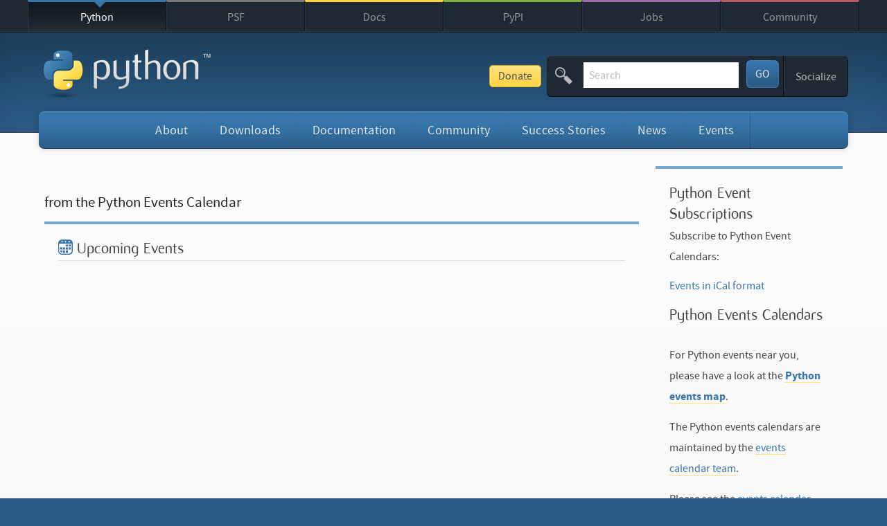

--- FILE ---
content_type: text/html; charset=utf-8
request_url: https://www.python.org/events/python-events/locations/1292/
body_size: 6873
content:
<!doctype html>
<html class="no-js" lang="en" dir="ltr">

<head>
    <script defer
            file-types="bz2,chm,dmg,exe,gz,json,msi,msix,pdf,pkg,tgz,xz,zip"
            data-domain="python.org"
            src="https://analytics.python.org/js/script.file-downloads.outbound-links.js"></script>

    <meta charset="utf-8">

    <link rel="prefetch" href="//ajax.googleapis.com/ajax/libs/jquery/1.8.2/jquery.min.js">
    <link rel="prefetch" href="//ajax.googleapis.com/ajax/libs/jqueryui/1.12.1/jquery-ui.min.js">

    <meta name="application-name" content="Python.org">
    <meta name="apple-mobile-web-app-title" content="Python.org">
    <meta name="apple-mobile-web-app-capable" content="yes">
    <meta name="apple-mobile-web-app-status-bar-style" content="black">

    <meta name="viewport" content="width=device-width, initial-scale=1.0">
    <meta name="HandheldFriendly" content="True">
    <meta name="format-detection" content="telephone=no">

    <script async
            src="https://media.ethicalads.io/media/client/v1.4.0/ethicalads.min.js"
            integrity="sha256-U3hKDidudIaxBDEzwGJApJgPEf2mWk6cfMWghrAa6i0= sha384-UcmsCqcNRSLW/dV3Lo1oCi2/VaurXbib6p4HyUEOeIa/4OpsrnucrugAefzVZJfI sha512-q4t1L4xEjGV2R4hzqCa41P8jrgFUS8xTb8rdNv4FGvw7FpydVj/kkxBJHOiaoxHa8olCcx1Slk9K+3sNbsM4ug=="
            crossorigin="anonymous"
    ></script>
    <script src="/static/js/libs/modernizr.js"></script>

    <link href="/static/stylesheets/style.4fd995cc0db0.css" rel="stylesheet" type="text/css" media="all" title="default" />
    <link href="/static/stylesheets/mq.a4feecea96fa.css" rel="stylesheet" type="text/css" media="not print, braille, embossed, speech, tty" />
    <link href="/static/stylesheets/font-awesome.bf0c425cdb73.css" rel="stylesheet" type="text/css" media="screen" />
    

    <link rel="stylesheet" href="//ajax.googleapis.com/ajax/libs/jqueryui/1.12.1/themes/smoothness/jquery-ui.css">

    
    <link rel="icon" type="image/x-icon" href="/static/favicon.ico">
    <link rel="apple-touch-icon-precomposed" sizes="144x144" href="/static/apple-touch-icon-144x144-precomposed.png">
    <link rel="apple-touch-icon-precomposed" sizes="114x114" href="/static/apple-touch-icon-114x114-precomposed.png">
    <link rel="apple-touch-icon-precomposed" sizes="72x72" href="/static/apple-touch-icon-72x72-precomposed.png">
    <link rel="apple-touch-icon-precomposed" href="/static/apple-touch-icon-precomposed.png">
    <link rel="apple-touch-icon" href="/static/apple-touch-icon-precomposed.png">

    
    <meta name="msapplication-TileImage" content="/static/metro-icon-144x144.png"><!-- white shape -->
    <meta name="msapplication-TileColor" content="#3673a5"><!-- python blue -->
    <meta name="msapplication-navbutton-color" content="#3673a5">

    <title>Our Events | Python.org</title>

    <meta name="description" content="The official home of the Python Programming Language">
    <meta name="keywords" content="Python programming language object oriented web free open source software license documentation download community">

    
    <meta property="og:type" content="website">
    <meta property="og:site_name" content="Python.org">
    <meta property="og:title" content="Our Events">
    <meta property="og:description" content="The official home of the Python Programming Language">
    
    <meta property="og:image" content="https://www.python.org/static/opengraph-icon-200x200.png">
    <meta property="og:image:secure_url" content="https://www.python.org/static/opengraph-icon-200x200.png">
    
    <meta property="og:url" content="https://www.python.org/events/python-events/locations/1292/">

    <link rel="author" href="/humans.txt">

    <link rel="alternate" type="application/rss+xml" title="Python Enhancement Proposals"
          href="https://peps.python.org/peps.rss">
    <link rel="alternate" type="application/rss+xml" title="Python Job Opportunities"
          href="https://www.python.org/jobs/feed/rss/">
    <link rel="alternate" type="application/rss+xml" title="Python Software Foundation News"
          href="https://pyfound.blogspot.com/feeds/posts/default?alt=rss">
    <link rel="alternate" type="application/rss+xml" title="Python Insider"
          href="https://blog.python.org/feeds/posts/default?alt=rss">
   <link rel="alternate" type="application/rss+xml" title="Python Releases"
         href="https://www.python.org/downloads/feed.rss">

    

    
    <script type="application/ld+json">
     {
       "@context": "https://schema.org",
       "@type": "WebSite",
       "url": "https://www.python.org/",
       "potentialAction": {
         "@type": "SearchAction",
         "target": "https://www.python.org/search/?q={search_term_string}",
         "query-input": "required name=search_term_string"
       }
     }
    </script>

    
</head>

<body class="python events default-page">

    <div id="touchnav-wrapper">

        <div id="nojs" class="do-not-print">
            <p><strong>Notice:</strong> This page displays a fallback because interactive scripts did not run. Possible causes include disabled JavaScript or failure to load scripts or stylesheets.</p>
        </div>

        <!-- Sister Site Links -->
        <div id="top" class="top-bar do-not-print">

            <nav class="meta-navigation container" role="navigation">

                
                <div class="skip-link screen-reader-text">
                    <a href="#content" title="Skip to content">Skip to content</a>
                </div>

                
                <a id="close-python-network" class="jump-link" href="#python-network" aria-hidden="true">
                    <span aria-hidden="true" class="icon-arrow-down"><span>&#9660;</span></span> Close
                </a>

                

<ul class="menu" role="tree">
    
    <li class="python-meta ">
        <a href="/" title="The Python Programming Language" >Python</a>
    </li>
    
    <li class="psf-meta ">
        <a href="https://www.python.org/psf/" title="The Python Software Foundation" >PSF</a>
    </li>
    
    <li class="docs-meta ">
        <a href="https://docs.python.org" title="Python Documentation" >Docs</a>
    </li>
    
    <li class="pypi-meta ">
        <a href="https://pypi.org/" title="Python Package Index" >PyPI</a>
    </li>
    
    <li class="jobs-meta ">
        <a href="/jobs/" title="Python Job Board" >Jobs</a>
    </li>
    
    <li class="shop-meta ">
        <a href="/community/"  >Community</a>
    </li>
    
</ul>


                <a id="python-network" class="jump-link" href="#top" aria-hidden="true">
                    <span aria-hidden="true" class="icon-arrow-up"><span>&#9650;</span></span> The Python Network
                </a>

            </nav>

        </div>

        <!-- Header elements -->
        <header class="main-header" role="banner">
            <div class="container">

                <div class="site-headline">
                    <a href="/"><img class="python-logo" src="/static/img/python-logo.png" alt="python&trade;"></a>
                </div>

                <div class="options-bar-container do-not-print">
                    <a href="https://donate.python.org/" class="donate-button">Donate</a>
                    <div class="options-bar">
                        
                        <a id="site-map-link" class="jump-to-menu" href="#site-map"><span class="menu-icon">&equiv;</span> Menu</a><form class="search-the-site" action="/search/" method="get">
                            <fieldset title="Search Python.org">

                                <span aria-hidden="true" class="icon-search"></span>

                                <label class="screen-reader-text" for="id-search-field">Search This Site</label>
                                <input id="id-search-field" name="q" type="search" role="textbox" class="search-field" placeholder="Search" value="" tabindex="1">

                                <button type="submit" name="submit" id="submit" class="search-button" title="Submit this Search" tabindex="3">
                                    GO
                                </button>

                            </fieldset>
                        </form><span class="breaker"></span><div class="adjust-font-size" aria-hidden="true">
                            <ul class="navigation menu" aria-label="Adjust Text Size on Page">
                                <li class="tier-1 last" aria-haspopup="true">
                                    <a href="#" class="action-trigger"><strong><small>A</small> A</strong></a>
                                    <ul class="subnav menu">
                                        <li class="tier-2 element-1" role="treeitem"><a class="text-shrink" title="Make Text Smaller" href="javascript:;">Smaller</a></li>
                                        <li class="tier-2 element-2" role="treeitem"><a class="text-grow" title="Make Text Larger" href="javascript:;">Larger</a></li>
                                        <li class="tier-2 element-3" role="treeitem"><a class="text-reset" title="Reset any font size changes I have made" href="javascript:;">Reset</a></li>
                                    </ul>
                                </li>
                            </ul>
                        </div><div class="winkwink-nudgenudge">
                            <ul class="navigation menu" aria-label="Social Media Navigation">
                                <li class="tier-1 last" aria-haspopup="true">
                                    <a href="#" class="action-trigger">Socialize</a>
                                    <ul class="subnav menu">
                                        <li class="tier-2 element-1" role="treeitem"><a href="https://www.linkedin.com/company/python-software-foundation/"><i aria-hidden="true" class="fa fa-linkedin-square"></i>LinkedIn</a></li>
                                        <li class="tier-2 element-2" role="treeitem"><a href="https://fosstodon.org/@ThePSF"><span aria-hidden="true" class="icon-mastodon"></span>Mastodon</a></li>
                                        <li class="tier-2 element-3" role="treeitem"><a href="/community/irc/"><span aria-hidden="true" class="icon-freenode"></span>Chat on IRC</a></li>
                                        <li class="tier-2 element-4" role="treeitem"><a href="https://twitter.com/ThePSF"><span aria-hidden="true" class="icon-twitter"></span>Twitter</a></li>
                                    </ul>
                                </li>
                            </ul>
                        </div>
                        <span data-html-include="/authenticated"></span>
                    </div><!-- end options-bar -->
                </div>

                <nav id="mainnav" class="python-navigation main-navigation do-not-print" role="navigation">
                    
                        
<ul class="navigation menu" role="menubar" aria-label="Main Navigation">
  
    
    
    <li id="about" class="tier-1 element-1  " aria-haspopup="true">
        <a href="/about/" title="" class="">About</a>
        
            

<ul class="subnav menu" role="menu" aria-hidden="true">
    
        <li class="tier-2 element-1" role="treeitem"><a href="/about/apps/" title="">Applications</a></li>
    
        <li class="tier-2 element-2" role="treeitem"><a href="/about/quotes/" title="">Quotes</a></li>
    
        <li class="tier-2 element-3" role="treeitem"><a href="/about/gettingstarted/" title="">Getting Started</a></li>
    
        <li class="tier-2 element-4" role="treeitem"><a href="/about/help/" title="">Help</a></li>
    
        <li class="tier-2 element-5" role="treeitem"><a href="http://brochure.getpython.info/" title="">Python Brochure</a></li>
    
</ul>

        
    </li>
    
    
    
    <li id="downloads" class="tier-1 element-2  " aria-haspopup="true">
        <a href="/downloads/" title="" class="">Downloads</a>
        
            

<ul class="subnav menu" role="menu" aria-hidden="true">
    
        <li class="tier-2 element-1" role="treeitem"><a href="/downloads/" title="">All releases</a></li>
    
        <li class="tier-2 element-2" role="treeitem"><a href="/downloads/source/" title="">Source code</a></li>
    
        <li class="tier-2 element-3" role="treeitem"><a href="/downloads/windows/" title="">Windows</a></li>
    
        <li class="tier-2 element-4" role="treeitem"><a href="/downloads/macos/" title="">macOS</a></li>
    
        <li class="tier-2 element-5" role="treeitem"><a href="/downloads/android/" title="">Android</a></li>
    
        <li class="tier-2 element-6" role="treeitem"><a href="/download/other/" title="">Other Platforms</a></li>
    
        <li class="tier-2 element-7" role="treeitem"><a href="https://docs.python.org/3/license.html" title="">License</a></li>
    
        <li class="tier-2 element-8" role="treeitem"><a href="/download/alternatives" title="">Alternative Implementations</a></li>
    
</ul>

        
    </li>
    
    
    
    <li id="documentation" class="tier-1 element-3  " aria-haspopup="true">
        <a href="/doc/" title="" class="">Documentation</a>
        
            

<ul class="subnav menu" role="menu" aria-hidden="true">
    
        <li class="tier-2 element-1" role="treeitem"><a href="/doc/" title="">Docs</a></li>
    
        <li class="tier-2 element-2" role="treeitem"><a href="/doc/av" title="">Audio/Visual Talks</a></li>
    
        <li class="tier-2 element-3" role="treeitem"><a href="https://wiki.python.org/moin/BeginnersGuide" title="">Beginner&#x27;s Guide</a></li>
    
        <li class="tier-2 element-4" role="treeitem"><a href="https://docs.python.org/3/faq/" title="">FAQ</a></li>
    
        <li class="tier-2 element-5" role="treeitem"><a href="https://translations.python.org/" title="">Non-English Docs</a></li>
    
        <li class="tier-2 element-6" role="treeitem"><a href="https://peps.python.org" title="">PEP Index</a></li>
    
        <li class="tier-2 element-7" role="treeitem"><a href="https://wiki.python.org/moin/PythonBooks" title="">Python Books</a></li>
    
        <li class="tier-2 element-8" role="treeitem"><a href="/doc/essays/" title="">Python Essays</a></li>
    
</ul>

        
    </li>
    
    
    
    <li id="community" class="tier-1 element-4  " aria-haspopup="true">
        <a href="/community/" title="" class="">Community</a>
        
            

<ul class="subnav menu" role="menu" aria-hidden="true">
    
        <li class="tier-2 element-1" role="treeitem"><a href="/community/diversity/" title="">Diversity</a></li>
    
        <li class="tier-2 element-2" role="treeitem"><a href="/community/lists/" title="">Mailing Lists</a></li>
    
        <li class="tier-2 element-3" role="treeitem"><a href="/community/irc/" title="">IRC</a></li>
    
        <li class="tier-2 element-4" role="treeitem"><a href="/community/forums/" title="">Forums</a></li>
    
        <li class="tier-2 element-5" role="treeitem"><a href="/psf/annual-report/2024/" title="">PSF Annual Impact Report</a></li>
    
        <li class="tier-2 element-6" role="treeitem"><a href="/community/workshops/" title="">Python Conferences</a></li>
    
        <li class="tier-2 element-7" role="treeitem"><a href="/community/sigs/" title="">Special Interest Groups</a></li>
    
        <li class="tier-2 element-8" role="treeitem"><a href="/community/logos/" title="">Python Logo</a></li>
    
        <li class="tier-2 element-9" role="treeitem"><a href="https://wiki.python.org/moin/" title="">Python Wiki</a></li>
    
        <li class="tier-2 element-10" role="treeitem"><a href="/psf/conduct/" title="">Code of Conduct</a></li>
    
        <li class="tier-2 element-11" role="treeitem"><a href="/community/awards" title="">Community Awards</a></li>
    
        <li class="tier-2 element-12" role="treeitem"><a href="/psf/get-involved/" title="">Get Involved</a></li>
    
        <li class="tier-2 element-13" role="treeitem"><a href="/psf/community-stories/" title="">Shared Stories</a></li>
    
</ul>

        
    </li>
    
    
    
    <li id="success-stories" class="tier-1 element-5  " aria-haspopup="true">
        <a href="/success-stories/" title="success-stories" class="">Success Stories</a>
        
            

<ul class="subnav menu" role="menu" aria-hidden="true">
    
        <li class="tier-2 element-1" role="treeitem"><a href="/success-stories/category/arts/" title="">Arts</a></li>
    
        <li class="tier-2 element-2" role="treeitem"><a href="/success-stories/category/business/" title="">Business</a></li>
    
        <li class="tier-2 element-3" role="treeitem"><a href="/success-stories/category/education/" title="">Education</a></li>
    
        <li class="tier-2 element-4" role="treeitem"><a href="/success-stories/category/engineering/" title="">Engineering</a></li>
    
        <li class="tier-2 element-5" role="treeitem"><a href="/success-stories/category/government/" title="">Government</a></li>
    
        <li class="tier-2 element-6" role="treeitem"><a href="/success-stories/category/scientific/" title="">Scientific</a></li>
    
        <li class="tier-2 element-7" role="treeitem"><a href="/success-stories/category/software-development/" title="">Software Development</a></li>
    
</ul>

        
    </li>
    
    
    
    <li id="news" class="tier-1 element-6  " aria-haspopup="true">
        <a href="/blogs/" title="News from around the Python world" class="">News</a>
        
            

<ul class="subnav menu" role="menu" aria-hidden="true">
    
        <li class="tier-2 element-1" role="treeitem"><a href="/blogs/" title="Python Insider Blog Posts">Python News</a></li>
    
        <li class="tier-2 element-2" role="treeitem"><a href="/psf/newsletter/" title="Python Software Foundation Newsletter">PSF Newsletter</a></li>
    
        <li class="tier-2 element-3" role="treeitem"><a href="http://pyfound.blogspot.com/" title="PSF Blog">PSF News</a></li>
    
        <li class="tier-2 element-4" role="treeitem"><a href="http://pycon.blogspot.com/" title="PyCon Blog">PyCon US News</a></li>
    
        <li class="tier-2 element-5" role="treeitem"><a href="http://planetpython.org/" title="Planet Python">News from the Community</a></li>
    
</ul>

        
    </li>
    
    
    
    <li id="events" class="tier-1 element-7  " aria-haspopup="true">
        <a href="/events/" title="" class="">Events</a>
        
            

<ul class="subnav menu" role="menu" aria-hidden="true">
    
        <li class="tier-2 element-1" role="treeitem"><a href="/events/python-events/" title="">Python Events</a></li>
    
        <li class="tier-2 element-2" role="treeitem"><a href="/events/python-user-group/" title="">User Group Events</a></li>
    
        <li class="tier-2 element-3" role="treeitem"><a href="/events/python-events/past/" title="">Python Events Archive</a></li>
    
        <li class="tier-2 element-4" role="treeitem"><a href="/events/python-user-group/past/" title="">User Group Events Archive</a></li>
    
        <li class="tier-2 element-5" role="treeitem"><a href="https://wiki.python.org/moin/PythonEventsCalendar#Submitting_an_Event" title="">Submit an Event</a></li>
    
</ul>

        
    </li>
    
    
    
    
  
</ul>

                    
                </nav>

                <div class="header-banner "> <!-- for optional "do-not-print" class -->
                    
    

                </div>

                
                

             </div><!-- end .container -->
        </header>

        <div id="content" class="content-wrapper">
            <!-- Main Content Column -->
            <div class="container">

                <section class="main-content with-right-sidebar" role="main">

                    
                    

                    

                    

    
        <header class="article-header">
            <h3>from the Python Events Calendar</h3>
        </header>
    

    <div class="most-recent-events">
        

        <div class="shrubbery">
            <h2 class="widget-title"><span aria-hidden="true" class="icon-calendar"></span>Upcoming Events</h2>
            
            <ul class="list-recent-events menu">
                
            </ul>
        </div>

        
    </div>


                </section>

                
                

                
    <aside class="right-sidebar" role="secondary">
        <div class="sidebar-widget subscribe-widget">
            
            <h2 class="widget-title">Python Event Subscriptions</h2>
            <p>Subscribe to Python Event Calendars:</p>
            <ul class="menu">
                
                
                <li><a href="https://www.google.com/calendar/ical/j7gov1cmnqr9tvg14k621j7t5c@group.calendar.google.com/public/basic.ics"><span aria-hidden="true" class="icon-ical"></span>Events in iCal format</a></li>
                
            </ul>
            
            <h2 class="widget-title">Python Events Calendars</h2>

<br/>

<p>For Python events near you, please have a look at the <a href="http://lmorillas.github.io/python_events/"><b>Python events map</b></a>.</p>

<p>The Python events calendars are maintained by the <a href="https://wiki.python.org/moin/PythonEventsCalendar#Python_Calendar_Team">events calendar team</a>.</p>

<p>Please see the <a href="https://wiki.python.org/moin/PythonEventsCalendar">events calendar project page</a> for details on how to <a href="https://wiki.python.org/moin/PythonEventsCalendar#Submitting_an_Event">submit events</a>, <a href="https://wiki.python.org/moin/PythonEventsCalendar#Available_Calendars">subscribe to the calendars</a>, get <a href="https://twitter.com/PythonEvents">Twitter feeds</a> or embed them.</p>

<p>Thank you.</p>

	    </div>

        

        

    </aside>



            </div><!-- end .container -->
        </div><!-- end #content .content-wrapper -->

        <!-- Footer and social media list -->
        
        <footer id="site-map" class="main-footer" role="contentinfo">
            <div class="main-footer-links">
                <div class="container">

                    
                    <a id="back-to-top-1" class="jump-link" href="#python-network"><span aria-hidden="true" class="icon-arrow-up"><span>&#9650;</span></span> Back to Top</a>

                    

<ul class="sitemap navigation menu do-not-print" role="tree" id="container">
    
    <li class="tier-1 element-1">
        <a href="/about/" >About</a>
        
            

<ul class="subnav menu">
    
        <li class="tier-2 element-1" role="treeitem"><a href="/about/apps/" title="">Applications</a></li>
    
        <li class="tier-2 element-2" role="treeitem"><a href="/about/quotes/" title="">Quotes</a></li>
    
        <li class="tier-2 element-3" role="treeitem"><a href="/about/gettingstarted/" title="">Getting Started</a></li>
    
        <li class="tier-2 element-4" role="treeitem"><a href="/about/help/" title="">Help</a></li>
    
        <li class="tier-2 element-5" role="treeitem"><a href="http://brochure.getpython.info/" title="">Python Brochure</a></li>
    
</ul>

        
    </li>
    
    <li class="tier-1 element-2">
        <a href="/downloads/" >Downloads</a>
        
            

<ul class="subnav menu">
    
        <li class="tier-2 element-1" role="treeitem"><a href="/downloads/" title="">All releases</a></li>
    
        <li class="tier-2 element-2" role="treeitem"><a href="/downloads/source/" title="">Source code</a></li>
    
        <li class="tier-2 element-3" role="treeitem"><a href="/downloads/windows/" title="">Windows</a></li>
    
        <li class="tier-2 element-4" role="treeitem"><a href="/downloads/macos/" title="">macOS</a></li>
    
        <li class="tier-2 element-5" role="treeitem"><a href="/downloads/android/" title="">Android</a></li>
    
        <li class="tier-2 element-6" role="treeitem"><a href="/download/other/" title="">Other Platforms</a></li>
    
        <li class="tier-2 element-7" role="treeitem"><a href="https://docs.python.org/3/license.html" title="">License</a></li>
    
        <li class="tier-2 element-8" role="treeitem"><a href="/download/alternatives" title="">Alternative Implementations</a></li>
    
</ul>

        
    </li>
    
    <li class="tier-1 element-3">
        <a href="/doc/" >Documentation</a>
        
            

<ul class="subnav menu">
    
        <li class="tier-2 element-1" role="treeitem"><a href="/doc/" title="">Docs</a></li>
    
        <li class="tier-2 element-2" role="treeitem"><a href="/doc/av" title="">Audio/Visual Talks</a></li>
    
        <li class="tier-2 element-3" role="treeitem"><a href="https://wiki.python.org/moin/BeginnersGuide" title="">Beginner&#x27;s Guide</a></li>
    
        <li class="tier-2 element-4" role="treeitem"><a href="https://docs.python.org/3/faq/" title="">FAQ</a></li>
    
        <li class="tier-2 element-5" role="treeitem"><a href="https://translations.python.org/" title="">Non-English Docs</a></li>
    
        <li class="tier-2 element-6" role="treeitem"><a href="https://peps.python.org" title="">PEP Index</a></li>
    
        <li class="tier-2 element-7" role="treeitem"><a href="https://wiki.python.org/moin/PythonBooks" title="">Python Books</a></li>
    
        <li class="tier-2 element-8" role="treeitem"><a href="/doc/essays/" title="">Python Essays</a></li>
    
</ul>

        
    </li>
    
    <li class="tier-1 element-4">
        <a href="/community/" >Community</a>
        
            

<ul class="subnav menu">
    
        <li class="tier-2 element-1" role="treeitem"><a href="/community/diversity/" title="">Diversity</a></li>
    
        <li class="tier-2 element-2" role="treeitem"><a href="/community/lists/" title="">Mailing Lists</a></li>
    
        <li class="tier-2 element-3" role="treeitem"><a href="/community/irc/" title="">IRC</a></li>
    
        <li class="tier-2 element-4" role="treeitem"><a href="/community/forums/" title="">Forums</a></li>
    
        <li class="tier-2 element-5" role="treeitem"><a href="/psf/annual-report/2024/" title="">PSF Annual Impact Report</a></li>
    
        <li class="tier-2 element-6" role="treeitem"><a href="/community/workshops/" title="">Python Conferences</a></li>
    
        <li class="tier-2 element-7" role="treeitem"><a href="/community/sigs/" title="">Special Interest Groups</a></li>
    
        <li class="tier-2 element-8" role="treeitem"><a href="/community/logos/" title="">Python Logo</a></li>
    
        <li class="tier-2 element-9" role="treeitem"><a href="https://wiki.python.org/moin/" title="">Python Wiki</a></li>
    
        <li class="tier-2 element-10" role="treeitem"><a href="/psf/conduct/" title="">Code of Conduct</a></li>
    
        <li class="tier-2 element-11" role="treeitem"><a href="/community/awards" title="">Community Awards</a></li>
    
        <li class="tier-2 element-12" role="treeitem"><a href="/psf/get-involved/" title="">Get Involved</a></li>
    
        <li class="tier-2 element-13" role="treeitem"><a href="/psf/community-stories/" title="">Shared Stories</a></li>
    
</ul>

        
    </li>
    
    <li class="tier-1 element-5">
        <a href="/success-stories/" title="success-stories">Success Stories</a>
        
            

<ul class="subnav menu">
    
        <li class="tier-2 element-1" role="treeitem"><a href="/success-stories/category/arts/" title="">Arts</a></li>
    
        <li class="tier-2 element-2" role="treeitem"><a href="/success-stories/category/business/" title="">Business</a></li>
    
        <li class="tier-2 element-3" role="treeitem"><a href="/success-stories/category/education/" title="">Education</a></li>
    
        <li class="tier-2 element-4" role="treeitem"><a href="/success-stories/category/engineering/" title="">Engineering</a></li>
    
        <li class="tier-2 element-5" role="treeitem"><a href="/success-stories/category/government/" title="">Government</a></li>
    
        <li class="tier-2 element-6" role="treeitem"><a href="/success-stories/category/scientific/" title="">Scientific</a></li>
    
        <li class="tier-2 element-7" role="treeitem"><a href="/success-stories/category/software-development/" title="">Software Development</a></li>
    
</ul>

        
    </li>
    
    <li class="tier-1 element-6">
        <a href="/blogs/" title="News from around the Python world">News</a>
        
            

<ul class="subnav menu">
    
        <li class="tier-2 element-1" role="treeitem"><a href="/blogs/" title="Python Insider Blog Posts">Python News</a></li>
    
        <li class="tier-2 element-2" role="treeitem"><a href="/psf/newsletter/" title="Python Software Foundation Newsletter">PSF Newsletter</a></li>
    
        <li class="tier-2 element-3" role="treeitem"><a href="http://pyfound.blogspot.com/" title="PSF Blog">PSF News</a></li>
    
        <li class="tier-2 element-4" role="treeitem"><a href="http://pycon.blogspot.com/" title="PyCon Blog">PyCon US News</a></li>
    
        <li class="tier-2 element-5" role="treeitem"><a href="http://planetpython.org/" title="Planet Python">News from the Community</a></li>
    
</ul>

        
    </li>
    
    <li class="tier-1 element-7">
        <a href="/events/" >Events</a>
        
            

<ul class="subnav menu">
    
        <li class="tier-2 element-1" role="treeitem"><a href="/events/python-events/" title="">Python Events</a></li>
    
        <li class="tier-2 element-2" role="treeitem"><a href="/events/python-user-group/" title="">User Group Events</a></li>
    
        <li class="tier-2 element-3" role="treeitem"><a href="/events/python-events/past/" title="">Python Events Archive</a></li>
    
        <li class="tier-2 element-4" role="treeitem"><a href="/events/python-user-group/past/" title="">User Group Events Archive</a></li>
    
        <li class="tier-2 element-5" role="treeitem"><a href="https://wiki.python.org/moin/PythonEventsCalendar#Submitting_an_Event" title="">Submit an Event</a></li>
    
</ul>

        
    </li>
    
    <li class="tier-1 element-8">
        <a href="/dev/" >Contributing</a>
        
            

<ul class="subnav menu">
    
        <li class="tier-2 element-1" role="treeitem"><a href="https://devguide.python.org/" title="">Developer&#x27;s Guide</a></li>
    
        <li class="tier-2 element-2" role="treeitem"><a href="https://github.com/python/cpython/issues" title="">Issue Tracker</a></li>
    
        <li class="tier-2 element-3" role="treeitem"><a href="https://mail.python.org/mailman/listinfo/python-dev" title="">python-dev list</a></li>
    
        <li class="tier-2 element-4" role="treeitem"><a href="/dev/core-mentorship/" title="">Core Mentorship</a></li>
    
        <li class="tier-2 element-5" role="treeitem"><a href="/dev/security/" title="">Report a Security Issue</a></li>
    
</ul>

        
    </li>
    
</ul>


                    <a id="back-to-top-2" class="jump-link" href="#python-network"><span aria-hidden="true" class="icon-arrow-up"><span>&#9650;</span></span> Back to Top</a>
                    

                </div><!-- end .container -->
            </div> <!-- end .main-footer-links -->

            <div class="site-base">
                <div class="container">
                    
                    <ul class="footer-links navigation menu do-not-print" role="tree">
                        <li class="tier-1 element-1"><a href="/about/help/">Help &amp; <span class="say-no-more">General</span> Contact</a></li>
                        <li class="tier-1 element-2"><a href="/community/diversity/">Diversity <span class="say-no-more">Initiatives</span></a></li>
                        <li class="tier-1 element-3"><a href="https://github.com/python/pythondotorg/issues">Submit Website Bug</a></li>
                        <li class="tier-1 element-4">
                            <a href="https://status.python.org/">Status <span class="python-status-indicator-default" id="python-status-indicator"></span></a>
                        </li>
                    </ul>

                    <div class="copyright">
                        <p><small>
                            <span class="pre">Copyright &copy;2001-2026.</span>
                            &nbsp;<span class="pre"><a href="/psf-landing/">Python Software Foundation</a></span>
                            &nbsp;<span class="pre"><a href="/about/legal/">Legal Statements</a></span>
                            &nbsp;<span class="pre"><a href="https://policies.python.org/python.org/Privacy-Notice/">Privacy Notice</a></span>
                            <!--&nbsp;<span class="pre"><a href="/psf/community-infrastructure">Powered by PSF Community Infrastructure</a></span>-->
                        </small></p>
                    </div>

                </div><!-- end .container -->
            </div><!-- end .site-base -->

        </footer>
        

    </div><!-- end #touchnav-wrapper -->

    
    <script src="//ajax.googleapis.com/ajax/libs/jquery/1.8.2/jquery.min.js"></script>
    <script>window.jQuery || document.write('<script src="/static/js/libs/jquery-1.8.2.min.js"><\/script>')</script>
    <script src="//ajax.googleapis.com/ajax/libs/jqueryui/1.12.1/jquery-ui.min.js"></script>
    <script>window.jQuery || document.write('<script src="/static/js/libs/jquery-ui-1.12.1.min.js"><\/script>')</script>

    <script src="/static/js/libs/masonry.pkgd.min.js"></script>
    <script src="/static/js/libs/html-includes.js"></script>

    <script type="text/javascript" src="/static/js/main-min.e1f3949ae225.js" charset="utf-8"></script>
    

    

    
    

</body>
</html>


--- FILE ---
content_type: text/html; charset=utf-8
request_url: https://www.python.org/box/supernav-python-downloads/
body_size: 218
content:
<!-- Download supernav from templates/downloads/supernav.html - Last updated at Jan. 15, 2026, 7:06 p.m. -->
<li class="tier-2 super-navigation">
    
    <div class="download-os-source" style="display: none;">
        
        <h3>Python Source</h3>
        

        
        <p>
            <a class="button" href="https://www.python.org/ftp/python/3.14.2/Python-3.14.2.tar.xz">Python 3.14.2</a>
        </p>
        
        
        <p>Not the OS you are looking for? Python can be used on many operating systems and environments. <a href="/downloads/">View the full list of downloads</a>.</p>
    </div>
    
    <div class="download-os-windows" style="display: none;">
        
        <h4>Download for Windows</h4>
        

        
        <p><a class="button" href="https://www.python.org/ftp/python/pymanager/python-manager-25.2.msix">Python install manager</a></p>
        
        <p>Or get the standalone installer for <a class="button" href="https://www.python.org/ftp/python/3.14.2/python-3.14.2-amd64.exe">Python 3.14.2</a></p>
        
        
        <p>Not the OS you are looking for? Python can be used on many operating systems and environments. <a href="/downloads/">View the full list of downloads</a>.</p>
    </div>
    
    <div class="download-os-macos" style="display: none;">
        
        <h4>Download for macOS</h4>
        

        
        <p>
            <a class="button" href="https://www.python.org/ftp/python/3.14.2/python-3.14.2-macos11.pkg">Python 3.14.2</a>
        </p>
        
        
        <p>Not the OS you are looking for? Python can be used on many operating systems and environments. <a href="/downloads/">View the full list of downloads</a>.</p>
    </div>
    
    <div class="download-unknown">
        <h4>Download Python for Any OS</h4>
        <p>Python can be used on many operating systems and environments.</p>
        <p>
            <a class="button" href="/downloads/operating-systems/">View the full list of downloads</a>
        </p>
    </div>
</li>
